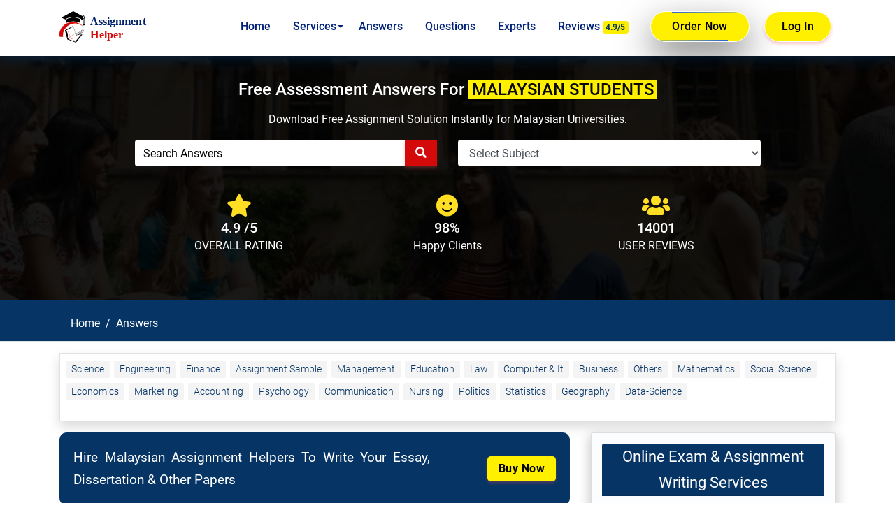

--- FILE ---
content_type: image/svg+xml
request_url: https://www.assignmenthelper.my/wp-content/themes/malaysiaassignment/assets/images/Assignment-helper.svg
body_size: 3033
content:
<svg xmlns="http://www.w3.org/2000/svg" width="117" height="40" viewBox="0 0 117 40">
  <g id="Assignment-helper_1" data-name="Assignment-helper 1" transform="translate(-517.399 -539.765)">
    <g id="ahm-logo-png" transform="translate(517.399 539.765)">
      <path id="Path_47" data-name="Path 47" d="M235.373-441.963c-2.538,1.419-7.849,4.322-9.763,5.337a27.746,27.746,0,0,0-3.424,1.979c.026.013,1.159.508,2.512,1.106s2.551,1.133,2.643,1.211c.208.169.378,0,.443-.429.052-.365.677-.7,2.773-1.5,5.064-1.9,9.984-1.679,15.556.7a4.393,4.393,0,0,1,1.067.573,1.979,1.979,0,0,1,.1.7c0,.312.052.56.1.56a16.828,16.828,0,0,0,1.523-.755l1.432-.755.039,1.237c.013.69-.013,2.187-.065,3.332l-.1,2.083-.417-.039-.43-.039v1.106a4.322,4.322,0,0,0,.078,1.12,5.4,5.4,0,0,0,.651-.391c.625-.443.716-.43,1.588.221.521.391.573.3.521-1.015-.039-.872-.065-.963-.3-.937a1.406,1.406,0,0,1-.521-.026c-.273-.052-.273.182-.2-6.678,0-.4.052-.469.781-.781a3.478,3.478,0,0,0,.781-.417,3.944,3.944,0,0,0-.82-.521l-.807-.469-.013-.677c-.013-.937-.3-1.25-1.093-1.172a3.808,3.808,0,0,0-1.054.286l-.456.221-1.106-.612c-1.77-.976-2.044-1.133-3.827-2.1-3.541-1.927-6.353-3.424-6.431-3.411C237.1-442.9,236.31-442.471,235.373-441.963Zm14.983,5.624c.13.534.013.612-.443.273-.4-.286-.417-.325-.2-.456C250.1-436.743,250.265-436.691,250.356-436.34Zm.43,1.718c.247.547-.3,1.054-.989.924-.3-.052-.534-.69-.351-.989A.714.714,0,0,1,250.785-434.621Z" transform="translate(-219.764 442.901)"/>
      <path id="Path_48" data-name="Path 48" d="M279.062-380.652a25.007,25.007,0,0,0-3.905.911,13.383,13.383,0,0,0-3.085,1.341,37.315,37.315,0,0,0-.065,4.491c.026,0,.456-.143.95-.312a20.932,20.932,0,0,1,2.981-.859c.43-.078.989-.208,1.237-.273a19.95,19.95,0,0,1,3.619-.378,25.129,25.129,0,0,1,7.485,1.5l1.263.43v-4.647l-.4-.208a24.294,24.294,0,0,0-6.613-1.953A10.354,10.354,0,0,0,279.062-380.652Z" transform="translate(-263.063 388.67)"/>
      <path id="Path_49" data-name="Path 49" d="M217.772-331.544c-.286.065-.781.143-1.106.2a20.7,20.7,0,0,0-4.27,1.484,15.806,15.806,0,0,0-8.136,9.438,8.464,8.464,0,0,0-.664,3.939,9.179,9.179,0,0,0,.43,3.065l.182.625h4l-.013-.625a7.355,7.355,0,0,0-.091-1.12,17.748,17.748,0,0,1,.4-4.113,14.165,14.165,0,0,1,3.983-6.808,15.5,15.5,0,0,1,8.878-4.322,12.308,12.308,0,0,1,4.087-.013,16.27,16.27,0,0,1,7.485,3.176c.963.742,1.054.781.664.338a17.8,17.8,0,0,0-7-4.543c-.417-.1-.872-.26-1.015-.312a11.883,11.883,0,0,0-4.493-.729A17.58,17.58,0,0,0,217.772-331.544Z" transform="translate(-203.596 345.57)" fill="#d4090a"/>
      <path id="Union_2" data-name="Union 2" d="M13.517,21.088c-.13-.078-1.315-.56-2.617-1.054s-3.241-1.276-4.3-1.705a9.387,9.387,0,0,0-2.564-.82A1.21,1.21,0,0,1,2.96,17c-.325-.364-.417-.56-.351-.794.065-.3-.13-1.172-1.146-5.025-.208-.82-.586-2.265-.82-3.189S.148,6.092.07,5.845a.783.783,0,0,1-.039-.534c.143-.143,2.942-1.627,5.428-2.89C6.683,1.809,8.206,1.015,8.844.664S10.055.013,10.094,0s.117.221.169.495a4,4,0,0,0,.169.742l.022.063c.58.679,2.132,3.709,2.005,4.05l.315,2.572s-.236,1.341-.315,1.863a15.534,15.534,0,0,1,1.622-.519,4.606,4.606,0,0,1,2.019.317c-.016.081-.278.04-.635,0a3.966,3.966,0,0,0-1.216,0,13.833,13.833,0,0,0-1.873.563.289.289,0,0,1-.133-.265c-.011-.252.041-.167.133-.614.06-.293.147-1.083.2-1.344a19.475,19.475,0,0,0-.465-3,11.481,11.481,0,0,0-.689-1.677c-.237-.463-.917-1.55-1.094-1.909l-.116-.083c-.3-.208-.351-.2-1.159.26-1.107.6-3.254,1.77-5.546,3.007-1,.534-1.835.989-1.862,1.015a15.217,15.217,0,0,0,.677,1.51,10.237,10.237,0,0,1,1.263,4.2,15.728,15.728,0,0,1-.221,4.022c-.052.117.117.312.443.534a1.629,1.629,0,0,1,.6.625c.065.234.495.443,2.122,1.094,1.133.443,3.1,1.211,4.374,1.718s2.421.924,2.525.924c.156,0,.182-.1.13-.495-.091-.521.026-.7,1.536-2.46.364-.417,1.38-1.6,2.252-2.643s1.927-2.252,2.317-2.695a7.077,7.077,0,0,0,.7-.872,7.437,7.437,0,0,0-1.5-.508c-.208-.052-.2-.065.065-.078a4.629,4.629,0,0,1,.846.1c.286.065.859.156,1.276.208s.742.13.742.2a12.917,12.917,0,0,1-1.015,1.38c-.56.716-2.1,2.669-3.411,4.348s-2.564,3.267-2.76,3.515-.469.6-.6.768-.2.233-.29.233A.429.429,0,0,1,13.517,21.088Z" transform="translate(7.025 18.835)"/>
      <path id="Path_52" data-name="Path 52" d="M367.4-258.739c-.221.091-2.564,1.809-4.816,3.515a9.653,9.653,0,0,0-1.666,1.51,2.235,2.235,0,0,1-1.067.807,9.525,9.525,0,0,1-1.146.482c-.208.065-.26.2-.273.807a2.722,2.722,0,0,1-.143.989c-.2.378-.182.391.573.391a3.5,3.5,0,0,1,1.041.13c.378.13.3.2,1.367-1.093.521-.612.755-.82.872-.716s.338,0,.781-.3a5.106,5.106,0,0,0,.768-.573c.078-.078.833-.651,1.692-1.263,2.577-1.848,3.515-2.616,3.554-2.929s-.286-.859-.859-1.5C367.729-258.843,367.716-258.856,367.4-258.739Zm.755.963c.443.547.521.716.391.859-.143.182-.872.729-4.3,3.267a7.448,7.448,0,0,1-1.445.937.364.364,0,0,1-.286-.234c-.1-.273.182-.521,3.059-2.656,1.354-1,2.07-1.614,1.927-1.64-.2-.039-1.38.768-4.1,2.812a6,6,0,0,1-1.25.807c-.208,0-.56-.365-.456-.469.182-.169,5.78-4.335,5.845-4.348A4.238,4.238,0,0,1,368.158-257.776Zm-6.73,4.114c.169.208.156.221-.039.052-.221-.169-.286-.273-.182-.273A.81.81,0,0,1,361.428-253.662Zm-.208.69c.039.065.013.13-.052.13a.143.143,0,0,1-.143-.13c0-.078.026-.13.052-.13S361.181-253.05,361.22-252.972Zm.846-.078c0,.039-.052.1-.13.143s-.13.013-.13-.052a.143.143,0,0,1,.13-.143C362.014-253.1,362.066-253.076,362.066-253.05Zm-.924.651c.338.364.325.417-.469,1.3-.508.573-.573.612-1,.521-.26-.039-.469-.117-.469-.169a2.651,2.651,0,0,1,.651-.521c.586-.378.859-.794.521-.794a4.228,4.228,0,0,0-1.3.937.119.119,0,0,1-.13.1c-.065,0-.13-.221-.13-.495,0-.482.039-.521.69-.833C360.387-252.777,360.777-252.79,361.142-252.4Zm.534-.182c0,.065-.026.13-.052.13s-.1-.065-.143-.13-.013-.13.052-.13A.134.134,0,0,1,361.676-252.582Zm.781.2c-.091.117-.2.169-.221.143-.091-.091.091-.338.247-.338C362.561-252.582,362.561-252.5,362.457-252.386Z" transform="translate(-338.062 282.155)"/>
      <path id="Path_54" data-name="Path 54" d="M285.13-244.295c0,.039.432,1.042.536,1.264a11.028,11.028,0,0,1,.944,6.428c-.117.534-.221,1.054-.234,1.159-.013.13.182.2.807.234a7.169,7.169,0,0,1,2.955.989c.286.169.636.376,1.093.677l2.04,1.541s.152.116.218.178.122-.111.122-.111l-2.38-1.92a8.15,8.15,0,0,0-3.489-1.705c-.3,0-.547-.052-.547-.1a2.266,2.266,0,0,1,.69-.547c.7-.456,3.345-2.278,4.1-2.838a11.745,11.745,0,0,0,1.236-1l-.424.209-.8.545s-3.883,2.414-4.551,3.028c-.612.573-.807.351-.443-.508a5.95,5.95,0,0,0,.2-1.927,8.106,8.106,0,0,0-.924-4.048C285.947-243.4,285.13-244.529,285.13-244.295Z" transform="translate(-274.517 269.354)" fill="#c50001"/>
    </g>
    <text id="Assignment" transform="translate(556.399 557.476)" fill="#012169" font-size="14" font-family="NirmalaUI-Bold, Nirmala UI" font-weight="700"><tspan x="0" y="0">Assignment</tspan></text>
    <text id="helper" transform="translate(556.701 574.354)" fill="#d4090a" font-size="14" font-family="NirmalaUI-Bold, Nirmala UI" font-weight="700"><tspan x="0" y="0">Helper</tspan></text>
  </g>
</svg>


--- FILE ---
content_type: application/javascript; charset=utf-8
request_url: https://www.assignmenthelper.my/wp-content/themes/malaysiaassignment/custom/js/menu.js?ver=6.9
body_size: 662
content:
jQuery(function () {
                                                      'use strict';
                                                      document.addEventListener("touchstart", function () {}, false);
                                                      jQuery(function () {
                                                      jQuery('body').wrapInner('<div class="sahmenucontainer" />');
                                                        jQuery('<div class="overlapblackbg"></div>').prependTo('.sahmenu');
                                                        jQuery('#sahnavtoggle').click(function () {
                                                        jQuery('body').toggleClass('sahactive');
                                                        });
                                                        jQuery('.overlapblackbg').click(function () {
                                                        jQuery("body").removeClass('sahactive');
                                                        });
                                                        jQuery('.sahmenu > .sahmenu-list > li').has('.sub-menu').prepend('<span class="sahmenu-click"><i class="sahmenu-arrow"></i></span>');
                                                        jQuery('.sahmenu > .sahmenu-list > li').has('.sahmegamenu').prepend('<span class="sahmenu-click"><i class="sahmenu-arrow"></i></span>');
                                                        jQuery('.sahmenu-click').click(function () {
                                                        jQuery(this).toggleClass('sah-activearrow')
                                                        .parent().siblings().children().removeClass('sah-activearrow');
                                                        jQuery(".sahmenu > .sahmenu-list > li > .sub-menu, .sahmegamenu").not(jQuery(this).siblings('.sahmenu > .sahmenu-list > li > .sub-menu, .sahmegamenu')).slideUp('slow');
                                                        jQuery(this).siblings('.sub-menu').slideToggle('slow');
                                                        jQuery(this).siblings('.sahmegamenu').slideToggle('slow');
                                                        });
                                                        jQuery('.sahmenu > .sahmenu-list > li > ul > li').has('.sub-menu').prepend('<span class="sahmenu-click02"><i class="sahmenu-arrow"></i></span>');
                                                        jQuery('.sahmenu > .sahmenu-list > li > ul > li > ul > li').has('.sub-menu').prepend('<span class="sahmenu-click02"><i class="sahmenu-arrow"></i></span>');
                                                        jQuery('.sahmenu-click02').click(function () {
                                                        jQuery(this).children('.sahmenu-arrow').toggleClass('sahmenu-rotate');
                                                        jQuery(this).siblings('li > .sub-menu').slideToggle('slow');
                                                        });
                                                        jQuery(window).on('resize', function () {
                                                        if (jQuery(window).outerWidth() < 992) {
                                                        jQuery('.sahmenu').css('height', jQuery(this).height() + "px");
                                                        jQuery('.sahmenucontainer').css('min-width', jQuery(this).width() + "px");
                                                        } else {
                                                        jQuery('.sahmenu').removeAttr("style");
                                                        jQuery('.sahmenucontainer').removeAttr("style");
                                                        jQuery('body').removeClass("sahactive");
                                                        jQuery('.sahmenu > .sahmenu-list > li > .sahmegamenu, .sahmenu > .sahmenu-list > li > ul.sub-menu, .sahmenu > .sahmenu-list > li > ul.sub-menu > li > ul.sub-menu, .sahmenu > .sahmenu-list > li > ul.sub-menu > li > ul.sub-menu > li > ul.sub-menu').removeAttr("style");
                                                        jQuery('.sahmenu-click').removeClass("sah-activearrow");
                                                        jQuery('.sahmenu-click02 > i').removeClass("sahmenu-rotate");
                                                        }
                                                        });
                                                        jQuery(window).trigger('resize');
                                                        });
                                                        }());

--- FILE ---
content_type: application/javascript; charset=utf-8
request_url: https://www.assignmenthelper.my/wp-content/themes/malaysiaassignment/assets/js/custom.js?ver=6.9
body_size: 2200
content:
  
//$( "#datepicker" ).datepicker({ minDate: 0 }); 

//$( "#datepicker1" ).datepicker({ minDate: 0 });


//  $(window).on('scroll', function() {
                
//                 "use strict";
//                 var b = $(window).scrollTop();
//                 if( b > 100 ){
//                 $(".sahmainfull").addClass("scroll");
//                 } else {
//                 $(".sahmainfull").removeClass("scroll");
//                 }
//                 });	

 $(function() {
    $( ".datepicker" ).datepicker({ minDate:0});
  });

 
  
//  $(document).ready(function () {
//     var max_fields = 10;
//     var wrapper = $(".input_fields_wrap");
//     var add_button = $(".add_field_button");
//     var x = 1;
//     $(add_button).click(function (e) {
//         e.preventDefault();
//         if (x < max_fields) {
//             x++;
//             $(wrapper).append(
//                 '<div class="input file input_fields_wrap remover"><input type="file" class="" name="file"   onchange="ValidateSingleInput(this);"/><a href="#" class="remove_field"><i class="fa fa-times-circle" aria-hidden="true"></i></a></div>'
//             );
//         }
//     });
//     $(wrapper).on("click", ".remove_field", function (e) {
//         e.preventDefault();
//         $(this).parent("div").remove();
//         x--;
//     });
// });
	
	
	
$(document).ready(function () {
    var max_fields1 = 10;
    var wrapper1 = $(".input_fields_wrap1");
    var add_button1 = $(".add_field_button1");
    var x = 1;
    $(add_button1).click(function (e) {
        e.preventDefault();
        if (x < max_fields1) {
            x++;
            $(wrapper1).append(
                '<div class="input file input_fields_wrap1 remover"><input type="file" class="" name="file[]"   onchange="ValidateSingleInput(this);"/><a href="#" class="remove_field"><i class="fa fa-times-circle" aria-hidden="true"></i></a></div>'
            );
        }
    });
    $(wrapper1).on("click", ".remove_field", function (e) {
        e.preventDefault();
        $(this).parent("div").remove();
        x--;
    });
});	
 
 
 
	 
  
  $(document).ready(function(){$("#phone").keypress(function(t){return 8!=t.which&&0!=t.which&&(t.which<48||t.which>57)?($("#errmsg").html("Digits Only").show().fadeOut("slow"),!1):void 0})})
  
  
 
function processing()
        { 
            
           var temp=true;
		     var name=document.getElementById("originalName").value;
			 
			 if( name=="")
			 {    temp=false;
	              document.getElementById("error_name").innerHTML="Please enter ur Name";		 
			 }
			 
			  var mail=document.getElementById("email").value;
			  if( mail=="")
			 {    temp=false;
			 
	              document.getElementById("error_mail").innerHTML="Please enter ur Email";	 
			 }
			  
			  var country=document.getElementsByName("country").value;
			  if( country=="")
			 {    temp=false;
			 
	              document.getElementById("error_country").innerHTML="Please Select ur Country";	 
			 }
			  
			  var phone=document.getElementsByName("phone").value;
			  if( phone=="")
			 {    temp=false;
			 
	              document.getElementById("error_phone").innerHTML="Please Enter ur Phone";	 
			 }
			  
			  var subject=document.getElementsByName("subject").value;
			  if( subject=="")
			 {    temp=false;
			 
	              document.getElementById("error_subject").innerHTML="Please Select ur Subject";	 
			 }
			 
			 
			  var deadline=document.getElementsByName("deadline").value;
			  if( deadline=="")
			 {    temp=false;
			 
	              document.getElementById("error_deadline").innerHTML="Please Select ur deadline";	 
			 }
			  
			  
			   var edu_level=document.getElementsByName("educationLevel").value;
			  if( edu_level=="")
			 {    temp=false;
			 
	              document.getElementById("error_edu_level").innerHTML="Please Select ur Education Level";	 
			 }
			 
			 
			    var paper_type=document.getElementsByName("paperType").value;
			  if( paper_type=="")
			 {    temp=false;
			 
	              document.getElementById("error_paper_type").innerHTML="Please Select ur Paper Type";	 
			 }
			 
			    var paper_length=document.getElementsByName("paperLength").value;
			  if( paper_length=="")
			 {    temp=false;
			 
	              document.getElementById("error_paper_length").innerHTML="Please Select ur Paper Length";	 
			 }
			  
			    var reference_style=document.getElementsByName("referenceStyle").value;
			  if( reference_style=="")
			 {    temp=false;
			 
	              document.getElementById("error_reference_style").innerHTML="Please Select ur Reference Style";	 
			 }
			 
			 
			   var question=document.getElementsByName("question").value;
			  if( question=="")
			 {    temp=false;
			 
	              document.getElementById("error_question").innerHTML="Please Select ur Question";	 
			 }
			  
			  
			  
			  
		     	if(temp==true)
			 { 
				//alert("dsf");
			 var Submit=document.getElementById("submit");
			 
			
			 Submit.disabled = true;  
             Submit.value = 'Processing..Wait';  
			 
			   return true; 
			}
           
                     } ;
         

    function ShowLoading(e) {
        var div = document.createElement('div');
        var img = document.createElement('img');
        img.src = 'https://www.assignmenthelper.my/wp-content/themes/malaysiaassignment/assets/images/spinner.gif';
        
        div.style.cssText = 'position: fixed; top: 40%; left: 0%; z-index: 99999999999999999999; width: 100%; text-align: center;  ';
        div.appendChild(img);
		var bdy=document.getElementById("bdy");
		bdy.style.background='rgba(0,0,0,.2)';
        document.body.appendChild(div);
        return true;
        // These 2 lines cancel form submission, so only use if needed.
        //window.event.cancelBubble = true;
        //e.stopPropagation();
    };
    


						
 $(document).ready(function(){
  $("#popUp").css("margin-left", "0px");
   // $("#plus").css("margin-left", "0px");
});


$("#plus").click(function() {
  $("#popUp").css("margin-left", "0px");
  $("#plus").css("margin-left", "-425px");
});

$("#close").click(function() {
  $("#popUp").css("margin-left", "-425px");
  $("#plus").css("margin-left", "0px");
});



  $(window).scroll(function () {
      var docHeight = $(document).height();
      var FixedHeight = docHeight - 200;
       
    if ($(document).scrollTop() >= (docHeight - 200) / 4) 
    {
   $("#slideout").animate({bottom: '0px'},1000);
    }
});
 $("#cross").click(function()
 {
$("#slideout").hide();
 });
 
 
 
 function sticky_relocate() {
    //alert();
    var window_top = $(window).scrollTop();
    var footer_top = $("#mid-section").offset().top;
    var div_top = $('#sticky-anchor').offset().top;
    var div_height = $("#sticky").height() + 10;
    
    var padding = 20;  // tweak here or get from margins etc
    
    if (window_top + div_height > footer_top - padding)
        $('#sticky').css({top: (window_top + div_height - footer_top + padding) * -1})
    else if (window_top > div_top) {
        $('#sticky').addClass('stick');
        $('#sticky').css({top: 0})
        //$('#sticky').css({bottom: 0})
    } else {
        $('#sticky').removeClass('stick');
    }
};

$(function () {
    $(window).scroll(sticky_relocate);
    sticky_relocate();
});
 

					 

function sticky_relocate1() {
    //alert();
    var window_top1 = $(window).scrollTop();
    var footer_top1 = $("#footer").offset().top;
    var div_top1 = $('#sticky-anchor1').offset().top;
    var div_height1 = $("#sticky1").height() +  50;
    
    var padding1 = 20;  // tweak here or get from margins etc
    
    if (window_top1 + div_height1 > footer_top1 - padding1)
        $('#sticky1').css({top: (window_top1 + div_height1 - footer_top1 + padding1) * -1})
    else if (window_top1 > div_top1) {
        $('#sticky1').addClass('stick');
        $('#sticky1').css({top: 0})
        //$('#sticky').css({bottom: 0})
    } else {
        $('#sticky1').removeClass('stick');
    }
};

$(function () {
    $(window).scroll(sticky_relocate1);
    sticky_relocate1();
});
 

function sticky_relocate() {
    //alert();
    var window_top = $(window).scrollTop();
    var footer_top = $("#assignment-download").offset().top;
    var div_top = $('#sticky-anchor').offset().top;
    var div_height = $("#sticky").height() + 10;
    
    var padding = 20;  // tweak here or get from margins etc
    
    if (window_top + div_height > footer_top - padding)
        $('#sticky').css({top: (window_top + div_height - footer_top + padding) * -1})
    else if (window_top > div_top) {
        $('#sticky').addClass('stick');
        $('#sticky').css({top: 0})
        //$('#sticky').css({bottom: 0})
    } else {
        $('#sticky').removeClass('stick');
    }
}

$(function () {
    $(window).scroll(sticky_relocate);
    sticky_relocate();
});
 
 

/*function sticky_relocate() {
    //alert();
    var window_top = $(window).scrollTop();
    var footer_top = $("#footer").offset().top;
    var div_top = $('#sticky-anchor').offset().top;
    var div_height = $("#sticky").height() + 90;
    
    var padding = 20;  // tweak here or get from margins etc
    
    if (window_top + div_height > footer_top - padding)
        $('#sticky').css({top: (window_top + div_height - footer_top + padding) * -1})
    else if (window_top > div_top) {
        $('#sticky').addClass('stick');
        $('#sticky').css({top: 0})
        //$('#sticky').css({bottom: 0})
    } else {
        $('#sticky').removeClass('stick');
    }
}

$(function () {
    $(window).scroll(sticky_relocate);
    sticky_relocate();
});	*/

 
   

--- FILE ---
content_type: image/svg+xml
request_url: https://www.assignmenthelper.my/wp-content/themes/malaysiaassignment/assets/images/logo-sitejabber.svg
body_size: 4029
content:
<svg width="156" height="33" viewBox="0 0 156 33" fill="none" xmlns="http://www.w3.org/2000/svg">
<path d="M32.0425 23.2945L23.2262 23.4596C22.929 23.4596 22.6319 23.6247 22.4337 23.8888C21.5422 25.3087 18.7686 29.271 16.2921 32.0447C15.7638 32.54 14.9053 32.4079 14.542 31.7805C14.476 31.6485 14.3769 31.5164 14.3769 31.4834C13.8486 30.2616 12.2307 23.1954 11.5042 22.3039C10.6127 21.2473 2.95215 19.3321 1.76344 18.9359C0.904931 18.6387 0.673793 17.5161 1.33419 16.8887C3.28235 15.0396 6.41921 12.431 8.66455 10.9451C8.96172 10.78 9.15984 10.4498 9.15984 10.1197L9.02776 1.73266C9.02776 1.07227 9.68816 0.576972 10.3155 0.874149C12.1976 1.66662 15.5657 3.77988 17.6789 5.62898C17.91 5.89313 18.2733 5.99219 18.6035 5.89313C20.1224 5.46388 24.3819 4.24215 28.5424 4.01102C29.1037 3.978 29.566 4.44027 29.4999 5.03462C29.3018 7.0158 28.7405 11.2753 27.8159 14.082C27.7169 14.3792 27.7499 14.6764 27.981 14.9405C28.8726 16.0962 30.9858 19.0019 32.8349 21.9077C33.1651 22.535 32.7689 23.2945 32.0425 23.2945Z" fill="white"/>
<path d="M22.0375 12.9593C22.0375 14.049 21.146 14.9735 20.0563 14.9735C18.9667 14.9735 18.0751 14.082 18.0751 12.9593C18.0751 11.8697 18.9667 10.9451 20.0563 10.9451C21.146 10.9451 22.0375 11.8697 22.0375 12.9593ZM32.0424 23.2945L23.2262 23.4596C22.929 23.4596 22.6319 23.6247 22.4337 23.8888C21.5422 25.3087 18.7686 29.271 16.2921 32.0447C15.7638 32.54 14.9053 32.4079 14.542 31.7805C14.476 31.6485 14.3769 31.5164 14.3769 31.4834C13.8486 30.2616 12.2307 23.1954 11.5042 22.3039C10.6127 21.2473 2.95215 19.3321 1.76344 18.9359C0.904931 18.6387 0.673793 17.5161 1.33419 16.8887C3.28235 15.0396 6.41921 12.431 8.66455 10.9451C8.96172 10.78 9.15984 10.4498 9.15984 10.1197L9.02776 1.73266C9.02776 1.07227 9.68816 0.576972 10.3155 0.874149C12.1976 1.66662 15.5656 3.77988 17.6789 5.62898C17.91 5.89313 18.2733 5.99219 18.6035 5.89313C20.1224 5.46388 24.3819 4.24215 28.5424 4.01102C29.1037 3.978 29.566 4.44027 29.4999 5.03462C29.3018 7.0158 28.7405 11.2753 27.8159 14.082C27.7169 14.3792 27.7499 14.6764 27.981 14.9405C28.8726 16.0962 30.9858 19.0019 32.8349 21.9077C33.1651 22.535 32.7689 23.2945 32.0424 23.2945ZM26.8584 6.94976C26.9244 6.71863 26.6933 6.48749 26.4291 6.52051C17.5138 7.44506 9.35796 13.9499 6.71639 16.2943C6.28713 16.6575 6.41921 17.351 6.94752 17.5491C6.94752 17.5491 12.6269 18.4736 13.9807 19.6293C14.9713 20.4878 15.9289 25.6389 15.9289 25.6389C16.127 26.1342 16.7544 26.2332 17.1176 25.87C24.8111 17.9783 26.5612 9.12906 26.8584 6.94976Z" fill="url(#paint0_linear_14620_4336)"/>
<path d="M11.7684 28.4126C11.7023 28.1154 11.6032 27.8182 11.5042 27.488L8.66438 30.493C8.46625 30.7241 8.36719 31.0213 8.36719 31.3185C8.36719 31.6487 8.49927 31.9459 8.73042 32.144C8.92854 32.3421 9.22573 32.4412 9.52292 32.4412C9.85313 32.4412 10.1503 32.3091 10.3815 32.078L12.2637 30.0967C12.0986 29.6344 11.9335 29.073 11.7684 28.4126Z" fill="url(#paint1_linear_14620_4336)"/>
<path d="M10.2168 23.3606C9.98562 23.1955 9.52335 23.0304 8.99503 22.8323L1.92883 30.0306C1.69769 30.2617 1.59863 30.5589 1.59863 30.8561C1.59863 31.1532 1.69769 31.4834 1.92883 31.6815C2.15997 31.8797 2.45714 32.0117 2.75432 32.0117C3.0515 32.0117 3.34867 31.9127 3.61283 31.6815L10.613 24.5493C10.4809 24.054 10.3488 23.6247 10.2168 23.3606Z" fill="url(#paint2_linear_14620_4336)"/>
<path d="M3.84365 21.2144L1.49916 23.5919C1.30103 23.823 1.16895 24.1202 1.16895 24.4174C1.16895 24.7146 1.26801 25.0448 1.49916 25.2429C1.7303 25.441 2.02749 25.5731 2.32468 25.5731C2.62187 25.5731 2.95208 25.441 3.1502 25.2429L6.41928 21.9408C5.4947 21.7097 4.57011 21.4455 3.84365 21.2144Z" fill="url(#paint3_linear_14620_4336)"/>
<path d="M11.7684 28.4126C11.7023 28.1154 11.6032 27.8182 11.5042 27.488L8.66438 30.493C8.46625 30.7241 8.36719 31.0213 8.36719 31.3185C8.36719 31.6487 8.49927 31.9459 8.73042 32.144C8.92854 32.3421 9.22573 32.4412 9.52292 32.4412C9.85313 32.4412 10.1503 32.3091 10.3815 32.078L12.2637 30.0967C12.0986 29.6344 11.9335 29.073 11.7684 28.4126Z" fill="url(#paint4_linear_14620_4336)" stroke="url(#paint5_linear_14620_4336)" stroke-opacity="0.5" stroke-width="1.06667"/>
<path d="M3.84365 21.2144L1.49916 23.5919C1.30103 23.823 1.16895 24.1202 1.16895 24.4174C1.16895 24.7146 1.26801 25.0448 1.49916 25.2429C1.7303 25.441 2.02749 25.5731 2.32468 25.5731C2.62187 25.5731 2.95208 25.441 3.1502 25.2429L6.41928 21.9408C5.4947 21.7097 4.57011 21.4455 3.84365 21.2144Z" stroke="url(#paint6_linear_14620_4336)" stroke-opacity="0.5" stroke-width="1.06667"/>
<path d="M10.2163 23.3606C9.98513 23.1955 9.52286 23.0304 8.99454 22.8323L1.92834 30.0306C1.6972 30.2617 1.59814 30.5589 1.59814 30.8561C1.59814 31.1532 1.6972 31.4834 1.92834 31.6815C2.15948 31.8797 2.45666 32.0117 2.75383 32.0117C3.05101 32.0117 3.34818 31.9127 3.61234 31.6815L10.6125 24.5493C10.4804 24.054 10.3483 23.6247 10.2163 23.3606Z" stroke="url(#paint7_linear_14620_4336)" stroke-opacity="0.5" stroke-width="1.06667"/>
<g filter="url(#filter0_ii_14620_4336)">
<path d="M32.0425 23.2945L23.2262 23.4596C22.929 23.4596 22.6319 23.6247 22.4337 23.8888C21.5422 25.3087 18.7686 29.271 16.2921 32.0447C15.7638 32.54 14.9053 32.4079 14.542 31.7805C14.476 31.6485 14.3769 31.5164 14.3769 31.4834C13.8486 30.2616 12.2307 23.1954 11.5042 22.3039C10.6127 21.2473 2.95215 19.3321 1.76344 18.9359C0.904931 18.6387 0.673793 17.5161 1.33419 16.8887C3.28235 15.0396 6.41921 12.431 8.66455 10.9451C8.96172 10.78 9.15984 10.4498 9.15984 10.1197L9.02776 1.73266C9.02776 1.07227 9.68816 0.576972 10.3155 0.874149C12.1976 1.66662 15.5657 3.77988 17.6789 5.62898C17.91 5.89313 18.2733 5.99219 18.6035 5.89313C20.1224 5.46388 24.3819 4.24215 28.5424 4.01102C29.1037 3.978 29.566 4.44027 29.4999 5.03462C29.3018 7.0158 28.7405 11.2753 27.8159 14.082C27.7169 14.3792 27.7499 14.6764 27.981 14.9405C28.8726 16.0962 30.9858 19.0019 32.8349 21.9077C33.1651 22.535 32.7689 23.2945 32.0425 23.2945Z" stroke="url(#paint8_linear_14620_4336)" stroke-width="1.06667"/>
</g>
<path d="M45.9657 14.2947C45.0258 13.4225 43.9919 13.1733 42.8327 13.1733C41.2975 13.1422 40.295 13.6406 40.295 14.6063C40.3263 15.6031 41.3602 15.9769 42.8954 16.1327C45.0885 16.3196 47.9709 16.818 47.9395 19.8708C47.9082 22.0825 45.9657 23.6089 42.864 23.6089C40.9216 23.6089 38.9791 23.1728 37.4126 21.4284L38.7285 19.6839C39.8564 20.8988 41.5169 21.4284 42.9267 21.4284C44.1173 21.4284 45.4331 20.9922 45.4645 19.902C45.4958 18.8428 44.4619 18.4379 42.7074 18.2509C40.4516 18.0329 37.8825 17.3164 37.8512 14.6997C37.8512 12.083 40.5769 11.0862 42.8014 11.0862C44.6499 11.0862 46.0597 11.4911 47.4069 12.6749L45.9657 14.2947Z" fill="#556485"/>
<path d="M53.2033 7.87758C53.2033 9.93355 50.1016 9.93355 50.1016 7.87758C50.1016 5.88391 53.2033 5.88391 53.2033 7.87758ZM50.4149 11.3354V23.2351H52.9213V11.3354H50.4149Z" fill="#556485"/>
<path d="M60.127 7.97095V11.3976H63.6047V13.547H60.0957V19.1854C60.0957 20.4314 60.6596 21.1479 61.8188 21.1479C62.2888 21.1479 62.8527 20.9921 63.354 20.7429L64.0746 22.8612C63.26 23.235 62.5394 23.3908 61.6935 23.3908C59.0931 23.4531 57.6206 21.989 57.6206 19.2165V13.5782H55.3335V11.4287H57.6206V8.22016L60.127 7.97095Z" fill="#556485"/>
<path d="M67.991 18.2198C68.2103 20.0266 69.7142 21.2103 71.876 21.2103C73.0978 21.2103 74.6017 20.743 75.3223 19.9331L76.9515 21.4907C75.7296 22.8302 73.6618 23.5155 71.8133 23.5155C67.897 23.5155 65.3906 21.0234 65.3906 17.2541C65.3906 13.6406 67.9284 11.0862 71.6567 11.0862C75.5103 11.0862 78.1107 13.4225 77.6407 18.2509L67.991 18.2198ZM75.2596 16.1327C75.103 14.2636 73.7245 13.2668 71.7193 13.2668C69.9022 13.2668 68.3983 14.2636 68.0224 16.1327H75.2596Z" fill="#556485"/>
<path d="M82.6845 11.3354V24.637C82.6845 27.6275 81.5879 29.185 78.9249 29.185C78.079 29.185 77.233 28.967 76.4185 28.4374L77.327 26.4749C77.8283 26.7241 78.3609 26.8487 78.8622 26.8487C80.0528 26.8175 80.2407 26.0076 80.2407 24.637V11.3354H82.6845ZM79.8961 7.8465C79.8961 9.90247 82.9978 9.90247 82.9978 7.8465C82.9978 5.82167 79.8961 5.82167 79.8961 7.8465Z" fill="#556485"/>
<path d="M95.6553 11.3664H98.0677C98.0677 15.3226 98.0677 19.2788 98.0677 23.235H95.6866L95.5613 21.3036C94.778 22.83 92.9296 23.5465 91.457 23.5465C87.9794 23.5776 85.3477 21.3348 85.3477 17.2851C85.3477 13.3289 88.0734 11.1172 91.5197 11.1172C93.2115 11.1172 94.8407 11.896 95.5926 13.2666L95.6553 11.3664ZM87.8541 17.2851C87.8541 19.746 89.6086 21.2413 91.739 21.2413C96.8772 21.2413 96.8772 13.3912 91.739 13.3912C89.5772 13.3912 87.8541 14.8553 87.8541 17.2851Z" fill="#556485"/>
<path d="M103.958 6.41338V13.2043C104.741 11.8025 106.684 11.086 108.156 11.086C111.603 11.086 114.203 13.2355 114.203 17.254C114.203 21.179 111.571 23.4219 108.094 23.4219C106.496 23.4219 104.898 22.83 103.958 21.3036L103.801 23.1727H101.452V6.35107L103.958 6.41338ZM104.083 17.2851C104.083 19.6215 105.807 21.1479 107.906 21.1479C109.973 21.1479 111.665 19.6526 111.665 17.2851C111.665 14.8553 109.973 13.4224 107.906 13.4224C105.838 13.4535 104.083 15.0111 104.083 17.2851Z" fill="#556485"/>
<path d="M119.341 6.41338V13.2043C120.124 11.8025 122.067 11.086 123.539 11.086C126.985 11.086 129.586 13.2355 129.586 17.254C129.586 21.179 126.954 23.4219 123.476 23.4219C121.879 23.4219 120.281 22.83 119.341 21.3036L119.184 23.1727H116.834V6.35107L119.341 6.41338ZM119.466 17.2851C119.466 19.6215 121.189 21.1479 123.288 21.1479C125.356 21.1479 127.048 19.6526 127.048 17.2851C127.048 14.8553 125.356 13.4224 123.288 13.4224C121.221 13.4535 119.466 15.0111 119.466 17.2851Z" fill="#556485"/>
<path d="M134.097 18.2198C134.317 20.0266 135.821 21.2103 137.982 21.2103C139.204 21.2103 140.708 20.743 141.429 19.9331L143.058 21.4907C141.836 22.8302 139.768 23.5155 137.92 23.5155C134.003 23.5155 131.497 21.0234 131.497 17.2541C131.497 13.6406 134.035 11.0862 137.763 11.0862C141.617 11.0862 144.217 13.4225 143.747 18.2509L134.097 18.2198ZM141.366 16.1327C141.209 14.2636 139.831 13.2668 137.826 13.2668C136.009 13.2668 134.505 14.2636 134.129 16.1327H141.366Z" fill="#556485"/>
<path d="M148.635 11.3665L148.792 12.9241C149.669 11.3977 151.016 11.0862 152.301 11.0862C153.46 11.0862 154.588 11.4911 155.246 12.083L154.118 14.2324C153.522 13.7652 152.927 13.516 152.019 13.516C150.295 13.516 148.792 14.5751 148.792 16.7557V23.1728H146.285V11.3042L148.635 11.3665Z" fill="#556485"/>
<defs>
<filter id="filter0_ii_14620_4336" x="0.419434" y="0.248291" width="33.0635" height="32.8452" filterUnits="userSpaceOnUse" color-interpolation-filters="sRGB">
<feFlood flood-opacity="0" result="BackgroundImageFix"/>
<feBlend mode="normal" in="SourceGraphic" in2="BackgroundImageFix" result="shape"/>
<feColorMatrix in="SourceAlpha" type="matrix" values="0 0 0 0 0 0 0 0 0 0 0 0 0 0 0 0 0 0 127 0" result="hardAlpha"/>
<feOffset dy="0.213333"/>
<feGaussianBlur stdDeviation="0.106667"/>
<feComposite in2="hardAlpha" operator="arithmetic" k2="-1" k3="1"/>
<feColorMatrix type="matrix" values="0 0 0 0 1 0 0 0 0 1 0 0 0 0 1 0 0 0 0.8 0"/>
<feBlend mode="normal" in2="shape" result="effect1_innerShadow_14620_4336"/>
<feColorMatrix in="SourceAlpha" type="matrix" values="0 0 0 0 0 0 0 0 0 0 0 0 0 0 0 0 0 0 127 0" result="hardAlpha"/>
<feOffset dy="0.106667"/>
<feGaussianBlur stdDeviation="0.106667"/>
<feComposite in2="hardAlpha" operator="arithmetic" k2="-1" k3="1"/>
<feColorMatrix type="matrix" values="0 0 0 0 0.441667 0 0 0 0 0.441667 0 0 0 0 0.441667 0 0 0 0.4 0"/>
<feBlend mode="normal" in2="effect1_innerShadow_14620_4336" result="effect2_innerShadow_14620_4336"/>
</filter>
<linearGradient id="paint0_linear_14620_4336" x1="28.1712" y1="4.85549" x2="8.70926" y2="24.3175" gradientUnits="userSpaceOnUse">
<stop offset="0.1745" stop-color="#52BFCA"/>
<stop offset="0.9163" stop-color="#7238DF"/>
</linearGradient>
<linearGradient id="paint1_linear_14620_4336" x1="5.8174" y1="34.8233" x2="13.4481" y2="27.3224" gradientUnits="userSpaceOnUse">
<stop offset="0.1875" stop-color="#25E2EA"/>
<stop offset="1" stop-color="#19A6D1"/>
</linearGradient>
<linearGradient id="paint2_linear_14620_4336" x1="-4.36273" y1="37.7759" x2="12.6604" y2="21.0426" gradientUnits="userSpaceOnUse">
<stop stop-color="#A443FD"/>
<stop offset="1" stop-color="#A959F3"/>
</linearGradient>
<linearGradient id="paint3_linear_14620_4336" x1="-1.62582" y1="28.2923" x2="6.81161" y2="19.9985" gradientUnits="userSpaceOnUse">
<stop offset="0.3958" stop-color="#E55EC4"/>
<stop offset="1" stop-color="#8225D0"/>
</linearGradient>
<linearGradient id="paint4_linear_14620_4336" x1="5.8174" y1="34.8233" x2="13.4481" y2="27.3224" gradientUnits="userSpaceOnUse">
<stop offset="0.1875" stop-color="#25E2EA"/>
<stop offset="1" stop-color="#19A6D1"/>
</linearGradient>
<linearGradient id="paint5_linear_14620_4336" x1="8.36719" y1="32.6805" x2="11.2725" y2="29.6672" gradientUnits="userSpaceOnUse">
<stop stop-color="white"/>
<stop offset="0.0001" stop-color="#E4FCFF"/>
<stop offset="1" stop-color="#E4FCFF" stop-opacity="0"/>
</linearGradient>
<linearGradient id="paint6_linear_14620_4336" x1="1.16895" y1="25.4538" x2="4.97917" y2="21.5605" gradientUnits="userSpaceOnUse">
<stop stop-color="white"/>
<stop offset="0.769332" stop-color="#FFF5FE" stop-opacity="0"/>
</linearGradient>
<linearGradient id="paint7_linear_14620_4336" x1="1.9657" y1="31.7205" x2="10.1524" y2="23.3472" gradientUnits="userSpaceOnUse">
<stop stop-color="white"/>
<stop offset="0.850896" stop-color="#A851F8" stop-opacity="0"/>
</linearGradient>
<linearGradient id="paint8_linear_14620_4336" x1="29.6993" y1="3.80039" x2="8.52597" y2="26.0137" gradientUnits="userSpaceOnUse">
<stop offset="0.00924772" stop-color="#2D9FAB"/>
<stop offset="0.0885417" stop-color="#2D9FAB" stop-opacity="0.823892"/>
<stop offset="0.171875" stop-color="#2D9FAB" stop-opacity="0.8"/>
<stop offset="0.302083" stop-color="#2D9FAB" stop-opacity="0.8"/>
<stop offset="1" stop-color="white" stop-opacity="0.5"/>
</linearGradient>
</defs>
</svg>
